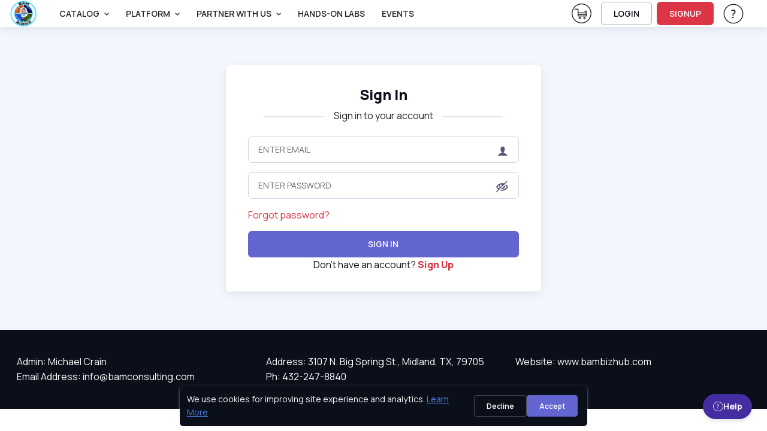

--- FILE ---
content_type: text/html; charset=utf-8
request_url: https://bam.ucertify.com/login.php?&auto=1&cont=https%3A%2F%2Fbam.ucertify.com%2Fapp%2F%3Ffunc%3Dload_course%26course%3D1D0-622-v1.2
body_size: 18519
content:
<!DOCTYPE html>
<html lang="en" tts-speed="1" tts-voice="Google UK English Male" data-bs-theme="light" enhanced_accessibility="0">
<head>
	
<meta charset="utf-8">
<title>uCertify Log In  -  Continue  Your Learning</title>
<meta name="keywords" content=" " />
<meta name="description" content="Log in to uCertify and enroll in a hands-on course that meets your learning objectives. If you don't already have an account, sign up today. " />

<meta name="robots" content="noindex, nofollow" />


<meta name="author" content="uCertify" />
<meta name="copyright" content="uCertify" />
<meta name="twitter:card" content="summary_large_image" />
<meta name="twitter:site" content="@flickr" />
<meta name="twitter:title" content="uCertify Log In  -  Continue  Your Learning -uCertify" />
<meta name="twitter:description" content=" " />
<meta property="og:title" content="uCertify Log In  -  Continue  Your Learning -uCertify"/>
<meta name="msvalidate.01" content="54A3AC7EE4E66CCC1E8A096A736C8C60" />
  <meta property="og:image" content="https://bam.ucertify.com/layout/themes/bootstrap4/ux/images/webpage/homepage/all-courses-og.png" />
<meta name="twitter:image" content="https://bam.ucertify.com/layout/themes/bootstrap4/ux/images/webpage/homepage/all-courses-og.png" />

<meta property="og:site_name" content="uCertify"/>
<meta property="og:description" content="Log in to uCertify and enroll in a hands-on course that meets your learning objectives. If you don't already have an account, sign up today. "/>
      <link rel="canonical" href="https://bam.ucertify.com/login.php?&amp;auto=1&amp;cont=https://bam.ucertify.com/app/?func=load_course&amp;course=1D0-622-v1.2" />
  

<!-- Viewport -->
<meta name="viewport" content="width=device-width, initial-scale=1">

<!-- Favicon and Touch Icons -->
<link rel="shortcut icon" type="image/x-icon" href="https://bam.ucertify.com/favicon.ico" />

<!-- Vendor Styles -->

<link rel="stylesheet" media="screen" href="https://bam.ucertify.com/layout/themes/bootstrap4/website/assets/vendor/swiper/swiper-bundle.min.css">

<!-- Main Theme Styles + Bootstrap -->


<script src="https://code.jquery.com/jquery-3.7.1.min.js"></script>
<script src="https://cdn.jsdelivr.net/npm/bootstrap@5.3.2/dist/js/bootstrap.bundle.min.js?26122025V" defer></script>
<link href="https://cdn.jsdelivr.net/npm/bootstrap@5.3.2/dist/css/bootstrap.min.css?26122025V" rel="stylesheet"  crossorigin="anonymous" media="print" onload="this.media='all'">
<link rel="stylesheet" href="https://bam.ucertify.com/layout/themes/bootstrap4/ux/css/icomoon_purged.min.css?26122025V" type="text/css"/>
<link rel="stylesheet" href="https://bam.ucertify.com/layout/themes/bootstrap4/ux/css/custom_css_purged.min.css?26122025V" type="text/css"/>
<link rel="stylesheet" media="screen" href="https://bam.ucertify.com/layout/themes/bootstrap4/website/assets/css/theme_purged.min.css?26122025V">
<link rel="stylesheet" media="screen" href="https://bam.ucertify.com/layout/themes/bootstrap4/website/assets/css/web_css_purged.min.css?26122025V">

<link rel="preconnect" href="https://fonts.googleapis.com">
<link rel="preconnect" href="https://fonts.gstatic.com" crossorigin>
<link href="https://fonts.googleapis.com/css2?family=Manrope:wght@200..800&display=swap" rel="stylesheet">
<!-- Page loading styles (changes)-->
<style>
  html {
    scroll-behavior: smooth;
  }
  #main-page {
    padding-bottom: 0.0000rem !important;
  }
  .lazy-bg {
  background-color: #f0f0f0;
  }
  .consent-hidden {
   display: none !important;
  }
</style>

<!-- Theme mode -->
<script>
  let mode = window.localStorage.getItem('mode'),
      root = document.getElementsByTagName('html')[0];
  if (mode !== null && mode === 'dark') {
    root.classList.add('dark-mode');
  } else {
    root.classList.remove('dark-mode');
  }
</script>
<!-- HEAD: Push consent defaults BEFORE GTM loads -->
<script>
window.dataLayer = window.dataLayer || [];

// Default denied for privacy (FERPA-safe)
window.dataLayer.push({
  event: "consent_default",
  consent: {
    ad_storage: "granted",
    analytics_storage: "granted",
    functionality_storage: "granted",
    security_storage: "granted"
  }
});

// Lazy-load GTM based on cookie / consent
(function(){
  function getCookie(name){
    const m = document.cookie.match('(?:^|;)\\s*'+name+'=([^;]*)');
    return m ? decodeURIComponent(m[1]) : null;
  }

  const consent = getCookie("uc_consent");
  let gtmLoaded = false;

  function loadGTM(){
    if(gtmLoaded) return;
    gtmLoaded = true;

    (function(w,d,s,l,i){
      w[l] = w[l] || [];
      w[l].push({'gtm.start': new Date().getTime(), event:'gtm.js'});
      let f = d.getElementsByTagName(s)[0],
          j = d.createElement(s),
          dl = l != 'dataLayer' ? '&l=' + l : '';
      j.async = true;
      j.src = 'https://www.googletagmanager.com/gtm.js?id=' + i + dl;
      f.parentNode.insertBefore(j,f);
    })(window,document,'script','dataLayer','GTM-K698DK8J');
  }

  // If user accepted earlier → load GTM immediately
  if(consent === "granted"){
    loadGTM();
    return;
  }

  // Otherwise lazy load on interaction or after 5s
  ["scroll","mousemove","touchstart","keydown"].forEach(e =>
    window.addEventListener(e, loadGTM, { once:true, passive:true })
  );
  setTimeout(loadGTM, 5000);
})();
</script>


</head>
<body class="settings_themes light" style="">
	<!-- Google Tag Manager (noscript) -->
	<noscript><iframe src="https://www.googletagmanager.com/ns.html?id=GTM-K698DK8J" height="0" width="0" style="display:none;visibility:hidden"></iframe></noscript>
	<!-- End Google Tag Manager (noscript) -->
	<div class="show_msg" style="position: fixed;top:0.0000rem;width:100%;z-index:111111111111111" ></div>
<script>
	$( document ).ready(function() {
					});
	function webShowMsg(msg,bg_color,txt_color='text-dark') {
		var alet_msg = ` <div class="alert alert-${bg_color} subsribe_block  alert-dismissible fade show rounded-0 text-center" role="alert" style="position: fixed;top:0.0000rem;width:100%;z-index:9999">
							<span id="errmsg" class='subsribe_txt ${txt_color}'>${msg}</span>
							<button class="btn-close close_button" onclick="closewebShowMsg()" type="button" ></button>
						</div>`
		$('.show_msg').html(alet_msg);
		setTimeout(()=>{
			closewebShowMsg()
		},3000)
	}
	function closewebShowMsg () {
		$('.subsribe_block').addClass('d-none')
	}
</script>	<!-- File Name: 'pe-content-formatting.tpl' -->
<script>
// default setting
var oldB = 100, 
    oldCMode = "whi", 
    expireTime = 1*30, 
    colorSel = "#main-page",
    oldFF = 'Roboto, Arial, sans-serif',
    headFF = '',
    setting = "_settings_",
    audioState = 'disable';
/** sbs:showbookmarksetting
* bs:bookmark setting
* cbs:close bookmark setting
* bfs:book font size
* bcm: book color mode
* setCMode:set Color mode
* bb:book brightness
* bbr:book brightness range */
$(document).ready(function() {
    $('#container,#cbs').on('click', function() {
        $("#bs").hide();
    });
    $("body").on('click', '.settings_tab a', function() {
        ($(this).parent().attr('id') == 'font_settings_tab') ? $("#restore_default").prop('disabled','') : $("#restore_default").prop('disabled','disabled');
    });
    $("body").on('click', '.increase, .decrease', function() {
        var sel = $(this).parent().find("input");
        var a = parseInt(sel.val());
        if (a >= parseInt(sel.attr("min")) && a <= parseInt(sel.attr("max"))) { 
            $(this).hasClass("icomoon-plus") ? sel.val(a+1).change() : sel.val(a-1).change();
        }
    });
    if ($.cookie(setting + "fontfamily") != null) {
        oldFF = $.cookie(setting + "fontfamily");
        oldFF = oldFF.replaceAll('+', ' ');
        $(headFF).css('font-family', oldFF);
        if (typeof setFontFamily == "function") {
            setFontFamily(oldFF, setting);
        } else {
            // console.warn("setFontFamily is not defined");
        }
    }   
    if ($.cookie(setting + "audio") != null) {
        audioState = $.cookie(setting + "audio");
        if (typeof setAudioButton == "function") {
            setAudioButton(audioState, setting);
        } else {
            // console.warn("setAudioButton is not defined");
        }
    }
    $(document).on("change", '#ffr', function() {
        if (typeof setFontFamily == "function") {
            setFontFamily("", setting)
        } else {
            // console.warn("setFontFamily is not defined");
        }
    });
    $(document).on('click', '.c_mode .btn', function() {
        $(this).hasClass("active") ? $(this).removeClass("active") : $(".c_mode .btn").removeClass("active"), $(this).addClass("active");
        if (typeof setCMode == "function") {
            setCMode($(this).attr("id"), setting);
        } else {
            // console.warn("setCMode is not defined");
        }
	});
    if (($("#manage_settg").length > 0) || ($(".manage_settg").length > 0)){
        $("nav .font-body ul #sbs").css("display", "none");
    }
});
</script>
	<div  id="main-page" mode="light" style="">
					<!-- 
*  File-Name  : website-top.tpl
*  Detail     : header of website
*  Area       : ucertify
-->
<header id="mainbar" class="header p-0 navbar navbar-expand-xl navbar-stuck zindex-1050 position-fixed w-100">
    <div class="container-fluid px-3">
					<a href="https://bam.ucertify.com/" class="navbar-brand py-0">
				<img src="//s3.amazonaws.com/jigyaasa_content_static/org_logo/BizHub Logo Badge (1).png" class="height44">
			</a>
			        <div id="navbarNav" role="navigation" class="offcanvas offcanvas-end zindex-1050">
            <div class="offcanvas-header border-bottom">
                <p class="h5 offcanvas-title">
                    Menu
                </p>
                <button type="button" class="btn-close" data-bs-dismiss="offcanvas" aria-label="Close"></button>
            </div>
            <div class="offcanvas-body">
				<div class="d-flex flex-column flex-xl-row align-items-center">
					<div class="col d-flex align-items-center flex-nowrap flex-row-reverse">
						<ul class="navbar-nav me-auto mb-2 mb-xl-0 header-menus header_menus align-items-xl-center font-14">
																								<li class="nav-item dropdown">
										<a href="#" class="nav-link dropdown-toggle text-uppercase text-body" data-bs-toggle="dropdown">
											Catalog
										</a>
										<ul class="dropdown-menu">
																						<li class="">
													<a    href="https://bam.ucertify.com/p/catalog.html" class="d-flex dropdown-item ">
														<span class="icomoon-browser-title s5 me-3 d-flex align-items-center justify-content-center" style="width:1.8750rem;"></span>
														<span class="font-weight-bold">Browse Catalog</span>
													</a>
																									</li>
																						<li class="">
													<a    href="https://bam.ucertify.com/p/career-track.html" class="d-flex dropdown-item ">
														<span class="icomoon-career-track1 s5 me-3 d-flex align-items-center justify-content-center" style="width:1.8750rem;"></span>
														<span class="font-weight-bold">Skills & Career Tracks</span>
													</a>
																									</li>
																						<li class="">
													<a    href="https://bam.ucertify.com/p/industry-certification.html" class="d-flex dropdown-item ">
														<span class="icomoon-industry-certification1 s5 me-3 d-flex align-items-center justify-content-center" style="width:1.8750rem;"></span>
														<span class="font-weight-bold">Industry Certifications</span>
													</a>
																									</li>
																						<li class="">
													<a    href="https://bam.ucertify.com/p/ucertify-certification.html" class="d-flex dropdown-item ">
														<span class="icomoon-industry-certification s5 me-3 d-flex align-items-center justify-content-center" style="width:1.8750rem;"></span>
														<span class="font-weight-bold">uCertify Certifications</span>
													</a>
																									</li>
																						<li class="">
													<a    href="https://bam.ucertify.com/p/course-library.html" class="d-flex dropdown-item ">
														<span class="icomoon-library3 s5 me-3 d-flex align-items-center justify-content-center" style="width:1.8750rem;"></span>
														<span class="font-weight-bold">Choose Your Library</span>
													</a>
																									</li>
																						<li class="">
													<a    href="https://bam.ucertify.com/p/exam-vouchers.html" class="d-flex dropdown-item ">
														<span class="icomoon-ticket s5 me-3 d-flex align-items-center justify-content-center" style="width:1.8750rem;"></span>
														<span class="font-weight-bold">Exam Vouchers</span>
													</a>
																									</li>
																					</ul>
									</li>
																																<li class="nav-item dropdown">
										<a href="#" class="nav-link dropdown-toggle text-uppercase text-body" data-bs-toggle="dropdown">
											PLATFORM
										</a>
										<ul class="dropdown-menu">
																						<li class="">
													<a    href="https://bam.ucertify.com/products/learn.html" class="d-flex dropdown-item ">
														<span class="icomoon-learn-44px s5 me-3 d-flex align-items-center justify-content-center" style="width:1.8750rem;"></span>
														<span class="font-weight-bold">uCertify Learn Platform</span>
													</a>
																									</li>
																						<li class="">
													<a    href="https://bam.ucertify.com/products/lessons.html" class="d-flex dropdown-item ">
														<span class="icomoon-lesson2 s5 me-3 d-flex align-items-center justify-content-center" style="width:1.8750rem;"></span>
														<span class="font-weight-bold">Interactive Lessons</span>
													</a>
																									</li>
																						<li class="dropdown">
													<a data-bs-toggle="dropdown"   href="https://bam.ucertify.com/products/labs.html" class="d-flex dropdown-item product_link dropdown-toggle ">
														<span class="icomoon-lab-44px s5 me-3 d-flex align-items-center justify-content-center" style="width:1.8750rem;"></span>
														<span class="font-weight-bold">Hands-on Labs</span>
													</a>
																											<ul class="dropdown-menu">
																															<li>
																	<a href="https://bam.ucertify.com/products/live-lab.html" class="text-capitalize dropdown-item d-flex">
																		<span class="icomoon-live-lab3 s5 me-3 d-flex align-items-center justify-content-center" style="width:1.8750rem;" ></span>
																		<span class="font-weight-bold">LiveLAB</span>
																	</a>
																</li>
																															<li>
																	<a href="https://bam.ucertify.com/products/cloud-lab.html" class="text-capitalize dropdown-item d-flex">
																		<span class="icomoon-cloud-lab1 s5 me-3 d-flex align-items-center justify-content-center" style="width:1.8750rem;" ></span>
																		<span class="font-weight-bold">CloudLAB</span>
																	</a>
																</li>
																															<li>
																	<a href="https://bam.ucertify.com/products/cyber-range.html" class="text-capitalize dropdown-item d-flex">
																		<span class="icomoon-cyber-range-icon s5 me-3 d-flex align-items-center justify-content-center" style="width:1.8750rem;" ></span>
																		<span class="font-weight-bold">CyberRange</span>
																	</a>
																</li>
																															<li>
																	<a href="https://bam.ucertify.com/products/coding-lab.html" class="text-capitalize dropdown-item d-flex">
																		<span class="icomoon-coding-lab1 s5 me-3 d-flex align-items-center justify-content-center" style="width:1.8750rem;" ></span>
																		<span class="font-weight-bold">CodingLAB</span>
																	</a>
																</li>
																															<li>
																	<a href="https://bam.ucertify.com/products/hardware-sim.html" class="text-capitalize dropdown-item d-flex">
																		<span class="icomoon-hardware-simulation1 s5 me-3 d-flex align-items-center justify-content-center" style="width:1.8750rem;" ></span>
																		<span class="font-weight-bold">HardwareSIM</span>
																	</a>
																</li>
																															<li>
																	<a href="https://bam.ucertify.com/products/software-sim.html" class="text-capitalize dropdown-item d-flex">
																		<span class="icomoon-software-simulation s5 me-3 d-flex align-items-center justify-content-center" style="width:1.8750rem;" ></span>
																		<span class="font-weight-bold">SoftwareSIM</span>
																	</a>
																</li>
																															<li>
																	<a href="https://bam.ucertify.com/products/scenario-sim.html" class="text-capitalize dropdown-item d-flex">
																		<span class="icomoon-Scenario-Sim1 s5 me-3 d-flex align-items-center justify-content-center" style="width:1.8750rem;" ></span>
																		<span class="font-weight-bold">ScenarioSIM</span>
																	</a>
																</li>
																															<li>
																	<a href="https://bam.ucertify.com/products/math-lab.html" class="text-capitalize dropdown-item d-flex">
																		<span class="icomoon-math-lab s5 me-3 d-flex align-items-center justify-content-center" style="width:1.8750rem;" ></span>
																		<span class="font-weight-bold">MathLAB</span>
																	</a>
																</li>
																															<li>
																	<a href="https://bam.ucertify.com/products/smart-chat.html" class="text-capitalize dropdown-item d-flex">
																		<span class="icomoon-instant-chat s5 me-3 d-flex align-items-center justify-content-center" style="width:1.8750rem;" ></span>
																		<span class="font-weight-bold">SmartChat</span>
																	</a>
																</li>
																													</ul>
																									</li>
																						<li class="">
													<a    href="https://bam.ucertify.com/products/testprep.html" class="d-flex dropdown-item ">
														<span class="icomoon-testprep-or-practice-test s5 me-3 d-flex align-items-center justify-content-center" style="width:1.8750rem;"></span>
														<span class="font-weight-bold">Gamified TestPrep</span>
													</a>
																									</li>
																						<li class="">
													<a    href="https://bam.ucertify.com/products/ai-tutor.html" class="d-flex dropdown-item ">
														<span class="icomoon-roster s5 me-3 d-flex align-items-center justify-content-center" style="width:1.8750rem;"></span>
														<span class="font-weight-bold">AI Tutor</span>
													</a>
																									</li>
																						<li class="">
													<a    href="https://bam.ucertify.com/products/create.html" class="d-flex dropdown-item ">
														<span class="icomoon-create-44px s5 me-3 d-flex align-items-center justify-content-center" style="width:1.8750rem;"></span>
														<span class="font-weight-bold">Create</span>
													</a>
																									</li>
																						<li class="">
													<a    href="https://bam.ucertify.com/products/proctoring.html" class="d-flex dropdown-item ">
														<span class="icomoon-shield s5 me-3 d-flex align-items-center justify-content-center" style="width:1.8750rem;"></span>
														<span class="font-weight-bold">Proctor</span>
													</a>
																									</li>
																						<li class="">
													<a    href="https://bam.ucertify.com/products/app.html" class="d-flex dropdown-item ">
														<span class="icomoon-learn-smart-app-44px s5 me-3 d-flex align-items-center justify-content-center" style="width:1.8750rem;"></span>
														<span class="font-weight-bold">Mobile App</span>
													</a>
																									</li>
																					</ul>
									</li>
																																<li class="nav-item dropdown">
										<a href="#" class="nav-link dropdown-toggle text-uppercase text-body" data-bs-toggle="dropdown">
											Partner With Us
										</a>
										<ul class="dropdown-menu">
																						<li class="">
													<a    href="https://bam.ucertify.com/about/educator.html" class="d-flex dropdown-item ">
														<span class="icomoon-i-am-an-educator-44px s5 me-3 d-flex align-items-center justify-content-center" style="width:1.8750rem;"></span>
														<span class="font-weight-bold">Higher Ed</span>
													</a>
																									</li>
																						<li class="">
													<a    href="https://bam.ucertify.com/about/training-center.html" class="d-flex dropdown-item ">
														<span class="icomoon-training-centers-1 s5 me-3 d-flex align-items-center justify-content-center" style="width:1.8750rem;"></span>
														<span class="font-weight-bold">Training Center</span>
													</a>
																									</li>
																						<li class="">
													<a    href="https://bam.ucertify.com/about/k12.html" class="d-flex dropdown-item ">
														<span class="icomoon-k12 s5 me-3 d-flex align-items-center justify-content-center" style="width:1.8750rem;"></span>
														<span class="font-weight-bold">K12 School</span>
													</a>
																									</li>
																						<li class="">
													<a    href="https://bam.ucertify.com/about/business.html" class="d-flex dropdown-item ">
														<span class="icomoon-b2b-1 s5 me-3 d-flex align-items-center justify-content-center" style="width:1.8750rem;"></span>
														<span class="font-weight-bold">Business</span>
													</a>
																									</li>
																						<li class="">
													<a    href="https://bam.ucertify.com/about/international.html" class="d-flex dropdown-item ">
														<span class="icomoon-international-1 s5 me-3 d-flex align-items-center justify-content-center" style="width:1.8750rem;"></span>
														<span class="font-weight-bold">International</span>
													</a>
																									</li>
																						<li class="">
													<a    href="https://bam.ucertify.com/about/publisher.html" class="d-flex dropdown-item ">
														<span class="icomoon-i-am-a-publisher-44px s5 me-3 d-flex align-items-center justify-content-center" style="width:1.8750rem;"></span>
														<span class="font-weight-bold">Publisher</span>
													</a>
																									</li>
																						<li class="">
													<a    href="https://bam.ucertify.com/about/government.html" class="d-flex dropdown-item ">
														<span class="icomoon-author-lesson2 s5 me-3 d-flex align-items-center justify-content-center" style="width:1.8750rem;"></span>
														<span class="font-weight-bold">Government</span>
													</a>
																									</li>
																					</ul>
									</li>
																																<li class="nav-item">
									   										<a  href="https://bam.ucertify.com/products/labs.html"  class="nav-link text-body text-uppercase text-truncate ">
											Hands-On Labs
										</a>
									</li>
																																<li class="nav-item">
									   										<a  href="https://bam.ucertify.com/about/events.html"  class="nav-link text-body text-uppercase text-truncate ">
											Events
										</a>
									</li>
																					</ul>
						<form class="col me-3 mb-2 mb-xl-0 d-none search_bar" role="search" id="searchBox" onsubmit="return false" method="get">
							<div class="w-100 input-group position-relative">
								<input class="form-control height35 rounded-start" value="" id="search_all_title" type="text" placeholder="Search Titles..." autocomplete="off">
								<button class="btn height35 header_btn search_button btn-outline-primary rounded-end p-2"><span class="icomoon-search-3 s3"></span> </button>
								<ul class="list-group rounded-0 position-absolute overflow-auto bg-body w-100 d-none search_data zindex-1050" style="top: 2.1875rem;max-height: 25.0000rem;">
								</ul>
							</div>
						</form>
					</div>
					<div class="col-12 col-xl-auto d-flex flex-column flex-xl-row align-items-xl-center">
																			<div class="me-xl-3 mt-1 d-inline-block">
								<a href="https://bam.ucertify.com/cart/?buy="  class="text-body d-block">
									<span class="icomoon-cart-new-1 s7 position-relative d-none d-xl-inline">
										<sup id="total_cart_item" class="rounded-circle text-light bg-danger position-absolute h justify-content-center align-items-center fw-semibold pb-1" style="font-size:0.9375rem;top:-4px;left:1.5000rem;width:1.2500rem;height:1.2500rem;"></sup>
									</span>
									<span class="visually-hidden">View Cart</span> <!-- Add this span for screen readers -->
								</a>
							</div>
																											<a href="https://bam.ucertify.com/login.php" class="btn btn-outline-dark login-btn btn-sm fs-sm rounded d-inline-flex me-xl-2 mb-2 mb-xl-0" rel="noopener">
									LOGIN
								</a>
								<a href="https://bam.ucertify.com/login.php?func=signup" class="btn btn-danger btn-sm fs-sm rounded d-inline-flex me-xl-3 mb-2 mb-xl-0"  rel="noopener">
									SIGNUP
								</a>
																																 							<div class="dropdown me-xl-3">
								<a href="#" class="nav-link align-middle text-body"  rel="noopener" data-bs-toggle="dropdown" aria-expanded="false">
									<span class="icomoon-help-new-1 s7 d-none d-xl-inline"></span>
									<span class="btn btn-primary btn-sm fs-sm w-100 rounded d-inline-block d-xl-none mb-2">Help & Support</span>
									<span class="visually-hidden">Help & Support</span> 
								</a>
								<ul class="dropdown-menu dropdown-menu-end text-body">
																														<a 
												target="" 
												href="https://bam.ucertify.com/support.php"
												class="dropdown-item text-capitalize text-body">
												Help & Support
											</a>
																				
																															<button onClick="openAccessibilityModal()" class="dropdown-item text-capitalize text-body">
													Accessibility
												</button>
																				
																														<a 
												target="" 
												href="https://bam.ucertify.com/about/customer-feedback.html"
												class="dropdown-item text-capitalize text-body">
												Testimonials
											</a>
																				
																	</ul>
							</div>
																	</div>
				</div>
            </div>
        </div>
        <div class="d-flex align-items-center ">
                     <div class=" me-2 pt-1">
	     <a href="https://bam.ucertify.com/cart/?buy="  class="text-body">
	         <span class="icomoon-cart-new-1 s6 position-relative  d-xl-none">
	         <sup id="total_cart_item_mobile" class="rounded-circle text-light bg-danger position-absolute h justify-content-center align-items-center fw-semibold" style="font-size:0.6250rem;top:-4px;left:1.2500rem;width:1.1250rem;height:1.1250rem;padding-bottom: 0.1250rem;"></sup>
	         </span>
	         <span class="visually-hidden">View Cart</span>
	         <!-- Add this span for screen readers -->
	     </a>
         </div>
	   
        <button type="button" class="navbar-toggler" data-bs-toggle="offcanvas" data-bs-target="#navbarNav" aria-controls="navbarNav" aria-expanded="false" aria-label="Toggle navigation">
            <span class="navbar-toggler-icon"></span>
        </button>
        </div>
    </div>
</header>
    <!--
    File     : 'video-modal.tpl'
    Details  : 'for video play'
    Area     : 'uCertfiy'
-->
<div class="modal zindex-1060 fade" id="video-modal" tabindex="-1" role="dialog" aria-labelledby="exampleModalLabel" aria-hidden="true">
	<div class="modal-dialog modal-dialog-centered modal-lg video_modal" role="document">
			<div class="modal-content">
				<div class="modal-body p-3 pt-2">
					<div class="d-flex justify-content-end mb-2">
					<button type="button" class="btn-close" data-bs-dismiss="modal" aria-label="Close" data-bs-toggle="tooltip" title="Close"></button>
				  
					</div>
						<!-- 16:9 aspect ratio -->
					<div class="ratio ratio-16x9">
						<iframe class="embed-responsive-item" src="" id="video"  allowscriptaccess="always" allow="autoplay"></iframe>
					</div>
				</div>
			</div>
	</div>
</div> 
<script>
	let show_hide_search_input = '';
	if(show_hide_search_input == 1) {
		$('.search_bar').removeClass('d-none')
	} else if (!$('.search_bar').hasClass('d-none') && show_hide_search_input == 0) {
    	$('.search_bar').addClass('d-none');
	}

	$(document).ready(function() {
		$('.request_demo').on('click', function() {
		if($('#instructor-evaluation-modal').length>0) {
		$('#instructor-evaluation-modal').modal('show');
		}  else{
		activate(2);
		$.get("https://bam.ucertify.com/index.php?func=get_request_demo&page=login",function(data){
			$('body').append(data);
			$('#instructor-evaluation-modal').modal('show');
			activate(0);
		})
		}
	})

		// using deboung method to reduce number of api hits when using search with keyboard type.
		function debounce(func, delay) {
        let timeoutId;
        return function(...args) {
            clearTimeout(timeoutId);
            timeoutId = setTimeout(() => {
            func.apply(this, args);
            }, delay);
        };
    }
	const debounceSearch = debounce(search, 500);
		$("#shop_by_ucertify,.catelog_modal,.career_track_modal").on('click', async function(event) {
			let __this = this;
			$('.header-menus').addClass('d-none')
			$('.search_bar').removeClass('d-none')
			event.stopPropagation();
			if($('#modalId').length>0) {				
				$('#modalId').show();
				$('#modalId').addClass('show');
				$('body').append('<div class="modal-backdrop fade show"></div>')
				console.log('modelif');
			} else {
				activate(2);				
			    await  $.get("https://bam.ucertify.com/index.php?func=catalog_data", function (data) {
				$('#mainbar').after(data);
				$('#modalId').show();
				$('#modalId').addClass('show');
				$('body').css('overflow', 'hidden');
				$('body').append('<div class="modal-backdrop fade show"></div>')
				activate(0);
				console.log('modelelse');
			});
			}
			if($(__this).hasClass('catelog_modal')) {
				$('#career_tab a').removeClass('active')
				$('#industry_tab a').addClass('active')
				$('#industry_cer').addClass('active show')
				$('#career_track').removeClass('active show')
				let certifi_name = $(__this).attr('certifi_name');
				if(certifi_name) {
					$('.industry_link.active.show').removeClass('active show')
					$('.industry_link').removeClass('active')
					$('.industry_link.'+certifi_name).addClass('active')
					$('#'+certifi_name).addClass('active show')
				}
			}
			if($(__this).hasClass('career_track_modal')) {
					$('#industry_tab a').removeClass('active')
					$('#industry_cer').removeClass('active show')
					$('#career_tab a').addClass('active')
					$('#career_track').addClass('active show')
					let career_track_name = $(__this).attr('career_track')
					if(career_track_name) {
						$('.career_link.active').removeClass('active')
						$('.career_'+career_track_name).addClass('active')
						$('.career_tabpane.active.show').removeClass('active show')
						$('#career_'+career_track_name).addClass('active show')
					} else{
						$('.career_link.active').click()
					}

			}
		});

		$('.search_button').on('click', function() {
			var term = $('#search_all_title').val();
			window.open("https://bam.ucertify.com/p/?search="+term);
		})
		$('.product_link').on('click',function(){
			window.open("https://bam.ucertify.com/products/labs.html","_self");
		})

		$('#search_all_title').keydown(function(event) {
			const search_indu = document.getElementById('search_all_title');
	     	search_indu.addEventListener('keydown', ()=>debounceSearch(event));
		})

		$(document).click(function() {
			$('.search_data').addClass('d-none')
		});

		$(".search_data, #search_all_title").click(function(e) {
			e.stopPropagation();
		});
	});

	

	function openAccessibilityModal() {
		var a = !!navigator.platform.match(/(Mac|iPhone|iPod|iPad)/i);
		let baseUrl = "https://bam.ucertify.com/";
		if ($("#modal-keyboard").length) {
			$("#modal-keyboard").modal('show');
		} else {
			activate(1);
			$.post(baseUrl + "web/app/index.php?func=get_keyboard_modal&ajax=1", function (data) {
				$("body").prepend(data);
				$("#modal-keyboard").modal('show');
				activate(0);
			});
		}
	}
	const search = (event) => {
			const term = event.target.value;
			if(term == '') return;
			$.get("https://bam.ucertify.com/web/courses/search.php?term="+term,function(data){
			var obj = JSON.parse(data)
			if (obj.length > 0) {
				var course = '';
				for (var i in obj) {
					course += `
						<li class="list-group-item">
							<a aria-hidden="true" class="row mx-0" href="${obj[i].link}">
								<div class="col-auto p-0 d-flex">
									<div>
										<img loading="lazy" alt="${obj[i].label}" class="rounded-1 height50" src="${obj[i].picture}" width="6.2500rem">
									</div>
								</div>
								<div class="col">
									<div class="h6 mb-1">${obj[i].label}</div>
									<div>
										<small>
											<div aria-hidden="true" class="text-muted fs-6 text-body">${obj[i].crn}</div>
										</small>
									</div>
								</div>
							</a>
						</li>
					`;
				}
				$('.search_data').html(course);
				$('.search_data').removeClass('d-none');
			}
		})
}
</script>
<script>
document.querySelectorAll('.dropdown-toggle').forEach(toggle => {
  toggle.addEventListener('keydown', e => {
    if (e.key === 'Enter' || e.key === ' ') {
      e.preventDefault();
      toggle.click();
    }
  });
});
</script>
		
		<main class="margin-nav-top">
			<div><!--
    * File Name : 'login.tpl'
    * Details   : 'Loign Page of uCertify'
    * Area      : 'uCertify'
-->
<link href="https://fonts.googleapis.com/css?family=Roboto&display=swap" rel="stylesheet">

    
    <div class="row m-0 px-2 py-5 bg-secondary login_page">
        <div class="col-12 col-md-5 p-3 my-3 bg-light rounded shadow mx-auto">
            <fieldset>
                <legend class="py-3 text-center">
                    <h1 tabindex="0" role="heading" aria-level="1" aria-label="Sign In" class="mb-2 fs-4">Sign In</h1>
                                            <div class="d-flex align-items-center justify-content-center">
                            <div class="border bg-light width100 mt-1 text-body"></div>
                            <div class="text-center mx-3 fs-6 text-body">Sign in to your account</div>
                            <div class="border bg-light width100 mt-1 text-body"></div>
                        </div>
                                    </legend>
            </fieldset>
            <!-- website\login\login-form.tpl -->
<form role="form" class="needs-validation reset-validation" novalidate name="loginform" method="post" action="https://bam.ucertify.com/login.php" autocomplete="off">
    <div class="row">
        <div class="col-12 col-sm-11 mx-auto">
                            <div class="form-group mb-3 email-group position-relative">
                                            <div class="password-toggle">
                            <input aria-label="Enter Email" type="email"  maxlength="65" class="form-control" name="email" id="email" data-cy="email" placeholder="ENTER EMAIL" value='' required>
                            <label class="password-toggle-btn top24">
                                <span class="icomoon-user s3 text-muted"></span>
                            </label>
                            <div class="invalid-feedback">Please enter a valid email address.</div>
                        </div>
                                    </div>
                        <div class="form-group mb-3 password-group position-relative">
                                    <div class="password-toggle">
                        <input type="password" aria-label="Enter Password" minlength="6" maxlength="20" class="form-control" name="pass" id="password" data-cy="password" placeholder="ENTER PASSWORD" value="" autocomplete="off" required>
                        <label class="password-toggle-btn top24">
                            <input class="password-toggle-check" type="checkbox">
                            <span role="button"  class="password-toggle-indicator show_pwd" data-bs-toggle="tooltip" title="Show password"></span>
                        </label>
                        <div class="invalid-feedback">Please enter password between 6-20 characters.</div>
                    </div>
                            </div>
            <div tabindex="0" class="forgot_password pointer text-danger mb-3 fs-6">Forgot password?</div>
            <button type="submit" class="btn btn-primary text-uppercase w-100" value="Sign In" name="submit" id="submit" data-cy="submit">Sign In</button>
        </div>
    </div>
    <input type="hidden" name="func" value="login" />
    <input type="hidden" name="testcookie" value="1" />
    <input type="hidden" name="auto" value="1">
    <input type="hidden" name="cont" value="https://bam.ucertify.com/app/?func=load_course&course=1D0-622-v1.2">
</form>
<div class="text-center mb-3">
    <span class="fs-6 text-center">Don't have an account?</span>
    <a tabindex="0" href="https://bam.ucertify.com/login.php?func=signup" class="text-danger fw-bold font-weight-bold ">Sign Up</a>
</div>
<input type="hidden" id="openid_identifier" name="openid_identifier" value="">

<script>
$(document).ready(function() {
    $('.forgot_password').on('click', function () {
        var email = $('#email').val();
        window.location = "https://bam.ucertify.com/login.php?func=reset_password&email="+email;
    })
   
    $('.show_pwd').on('click', function() {
        var $this = $(this);
        if ($this.hasClass('icomoon-eye-4')) {
            $this.addClass('icomoon-eye-5').removeClass('icomoon-eye-4').attr('data-bs-original-title', 'Show password');
            $('#password').attr('type', 'text');
        } else {
            $this.addClass('icomoon-eye-4').removeClass('icomoon-eye-5').attr('data-bs-original-title', 'Hide password');
            $('#password').attr('type', 'password');
        }
        $this.tooltip('dispose').tooltip();
    });
    $('.show_pwd').tooltip();

    $('button#submit').on('click', function() {
        if ($('#rememberme').is(":checked")) {
            createCookie('rememberme', 1, 30);
        } else {
            eraseCookie('rememberme');
        }
    });
    })
</script>        </div>
    </div>
<script type="text/javascript">
    $(document).ready(function() {
        $('#main-page').addClass('mb-0');
    });
</script>
</div>		</main>
					<!--
*  File-Name  : website-footer.tpl
*  Detail     : footer of website
*  Area       : ucertify
-->
	<footer class="footer bla bg-dark py-3 footer_section">
		<div class="container-fluid px-3">
			<div class="row mx-0 justify-content-start align-items-start text-white">
													<div class="col-12 col-md-4 org_admin"><a><br>Admin: Michael Crain<br></a></div>
													<div class="col-12 col-md-4 org_ph1"><br>Address: 3107 N. Big Spring St., Midland, TX, 79705<br></div>
													<div class="col-12 col-md-4 org_support"><br>Website:  www.bambizhub.com<br></div>
													<div class="col-12 col-md-4 org_address">Email Address: info@bamconsulting.com<br><br></div>
													<div class="col-12 col-md-4 org_support_tech">Ph: 432-247-8840<br><br></div>
								
			</div> 
		</div>
	</footer>
<!-- Consent Banner -->
<div id="uc-banner" class="uc_consent_toast toast show text-white bg-dark border-0 shadow-lg position-fixed start-50 translate-middle-x mb-2" style="box-shadow: rgba(255, 255, 255, 0.25) 0px 1px 4px, rgba(255, 255, 255, 0.22) 0px 4px 4px !important;">
  <div class="d-lg-flex">
    <div class="toast-body">
      We use cookies for improving site experience and analytics.
      <a href="https://bam.ucertify.com/about/privacy.html" class="text-info text-decoration-underline">Learn More <span class="visually-hidden">  Privacy Policy</span></a>
    </div>
    <div class="d-flex gap-2 align-items-center me-2 p-2">
      <button id="uc-decline" class="btn btn-outline-light btn-sm">Decline</button>
      <button id="uc-accept" class="btn btn-primary btn-sm">Accept</button>
    </div>
  </div>
</div>

<script>
(function(){
  function setCookie(name,val,hours){
    let expires = "";
    if(hours){
      const d = new Date();
      d.setTime(d.getTime() + (hours*60*60*1000)); // hours → ms
      expires = "; expires=" + d.toUTCString();
    }
    document.cookie = name + "=" + encodeURIComponent(val) + expires + "; path=/; samesite=Lax";
  }

  function getCookie(name){
    const m = document.cookie.match('(?:^|;)\\s*'+name+'=([^;]*)');
    return m ? decodeURIComponent(m[1]) : null;
  }

  function updateConsent(state){
    window.dataLayer = window.dataLayer || [];
    window.dataLayer.push({
      event:"consent_update",
      consent:{
        ad_storage: state,
        analytics_storage: state
      }
    });
    if(state === "granted"){
      window.dataLayer.push({ event: 'consent_accepted' });
    }
  }

  const banner = document.getElementById("uc-banner");
  const consent = getCookie("uc_consent");

  if(consent === "granted"){
    banner.style.display = "none"; 
  } else if(consent === "denied"){
    banner.style.display = "none"; 
  }

  document.getElementById("uc-accept").onclick = function(){
    setCookie("uc_consent","granted",8760); 
    updateConsent("granted");
    banner.style.display = "none";
  };

  document.getElementById("uc-decline").onclick = function(){
    setCookie("uc_consent","denied",2); 
    updateConsent("denied");
    banner.style.display = "none";
  };
})();
</script>




<script>
$(document).ready(function(){
  var timezone = Intl.DateTimeFormat().resolvedOptions().timeZone;
  // Calculate expiration date for one day from now
  var expires = new Date(Date.now() + (24 * 60 * 60 * 1000));
  // Set the cookie to expire in one day
  document.cookie = "user_time_zone=" + timezone + "; expires=" + expires.toUTCString() + "; path=/";
});
	/**
	 * Subscribes to the newsletter using AJAX.
	 *
	 * @param {HTMLElement} button - The button that was clicked.
	 * @param {string} base_url - The base URL for the AJAX request.
	 */
	function subscribeNewsletter(button, base_url) {
		let $form = $(button).closest('form');
		let $emailInput = $form.find('.subscribe_email');
		let email = $emailInput.val().trim();
		
		if(!email) {
            let msg = 'Please provide a valid email address.';
            webShowMsg(msg,'danger')
            return;
        }
		activate(2);
		$.get(base_url + 'support.php?func=subscribe_to_newletter&ajax=1&email=' + email + '&stop_email=0', function (res){
			if (res == 1) {
				let msg = 'You\'ve been successfully subscribed.Thank you for subscribing to uCertify newsletter.';
				webShowMsg(msg,'primary')
			} else if (res == -1) {
				let msg = 'You\'ve already subscribed to uCertify newsletter.';
				webShowMsg(msg,'info')
			} else {
				let msg = 'Some problem occurred. Please try again after some time.' ;
				$('.subsribe_txt').text(msg)
				webShowMsg(msg,'danger')
			}
			$emailInput.val('');
			$.post(`${base_url}index.php?func=show_news_letter_modal`);
			$('#newslettermodal').modal('hide')
			activate(0);
		});
	}
</script>							<a href="#" id="scrollToTop" class="btn-scroll-top position-fixed d-none" style="bottom:4.1250rem;right:0.6250rem">
				<i class="btn-scroll-top-icon icomoon-bx-chevron-up"></i>
				<span class="visually-hidden">
					scroll to top
				</span>
			</a>

			<script>
				document.getElementById('scrollToTop').addEventListener('click', function() {
					window.scrollTo({top: 0, behavior: 'smooth'});
				});
			</script>
				<script type="application/ld+json">
			{
				"@context": "https://schema.org",
				"@graph": [{
						"@type": "WebSite",
						"name": "Ucertify",
						"url": "https://www.ucertify.com/",
						"potentialAction": {
							"@type": "SearchAction",
							"target": "{search_term_string}",
							"query-input": "required name=search_term_string"
						}
					},
					{
						 "@type": "EducationalOrganization",
						 "name": "Ucertify",
						 "url": "https://www.ucertify.com/",
						 "logo": "https://www.ucertify.com/layout/themes/bootstrap4/ux/images/webpage/homepage/uC-logo-footer_new.png",
						 "alternateName": "Ucertify",
						 "foundingDate": "2004",
						 "founder": {
							"@type": "Person",
							"name": "Manish Gupta",
							"url": "https://www.linkedin.com/in/guptamanish/"
						 },
						 "sameAs": [
							"https://www.facebook.com/Certifications",
							"https://www.instagram.com/ucertify/",
							"https://www.youtube.com/channel/UCsem74kC-T1la_3ngKE1S9w",
							"https://twitter.com/uCertify",
							"https://www.linkedin.com/company/ucertify-com/"
						 ],
						 "contactPoint": [
							{
							"@type": "ContactPoint",
							"telephone": "+1-4157636300",
							"contactType": "sales",
							"email": "support@ucertify.com",
							"areaServed": "US",
							"availableLanguage": "en"
							}
						 ],

						 "knowsAbout": [
							"IT Certification Training",
							"Online Education",
							"Project Management",
							"Cybersecurity",
							"Data Analytics",
							"Coding",
							"Information Technology",
							"Computer Science",
							"Networking",
							"Mobile Development",
							"Web Development",
							"Operating System",
							"AI,ML"
						 ],
						 "brand": {
							"@type": "Brand",
							"name": "uCertify",
							"description": "uCertify offers online computer courses and hands-on labs on project management, data analytics,
							cybersecurity, and more to advance your IT career",
							"logo": "https://www.ucertify.com/layout/themes/bootstrap4/ux/images/webpage/homepage/uC-logo-footer_new.png"
						 }
					},
					
					{
						"@type": "LocalBusiness",
						"name": "Ucertify",
						"image": "https://www.ucertify.com/layout/themes/bootstrap4/ux/images/webpage/homepage/uC-logo-footer_new.png",
						"@id": "https://www.ucertify.com/",
						"url": "https://www.ucertify.com/",
						"telephone": "+14157636300",
						"email": "support@ucertify.com",
						"priceRange": "$",
						"address": {
							"@type": "PostalAddress",
							"streetAddress": "3187 Independence Dr",
							"addressLocality": "Livermore",
							"addressRegion": "CA",
							"postalCode": "94551",
							"addressCountry": "US"
						},
						"geo": {
							"@type": "GeoCoordinates",
							"latitude": 37.7076632,
							"longitude": -121.81360201388989
						},
						"openingHoursSpecification": {
							"@type": "OpeningHoursSpecification",
							"dayOfWeek": [
								"Monday",
								"Tuesday",
								"Wednesday",
								"Thursday",
								"Friday"
							],
							"opens": "09:00",
							"closes": "18:00"
						},
						"sameAs": [
							"https://www.facebook.com/Certifications",
							"https://twitter.com/ucertify?lang=en",
							"https://www.instagram.com/ucertify/",
							"https://www.youtube.com/channel/UCsem74kC-T1la_3ngKE1S9w",
							"https://www.linkedin.com/company/ucertify-com/",
							"https://www.ucertify.com/"
						]
					}
				]
			}
		</script>

		
		
		
    <!-- External Libraries -->
    <script src="https://cdnjs.cloudflare.com/ajax/libs/Swiper/8.4.5/swiper-bundle.min.js" defer crossorigin="anonymous" integrity="sha512-wdUM0BxMyMC/Yem1RWDiIiXA6ssXMoxypihVEwxDc+ftznGeRu4s9Fmxl8PthpxOh5CQ0eqjqw1Q8ScgNA1moQ==" referrerpolicy="no-referrer"></script>
       <script nomodule defer src="https://cdnjs.cloudflare.com/ajax/libs/parallax/3.1.0/parallax.min.js" defer crossorigin="anonymous" integrity="sha512-/6TZODGjYL7M8qb7P6SflJB/nTGE79ed1RfJk3dfm/Ib6JwCT4+tOfrrseEHhxkIhwG8jCl+io6eaiWLS/UX1w==" referrerpolicy="no-referrer"></script>
       <script type="module" src="https://bam.ucertify.com/layout/themes/bootstrap4/website/assets/js/src/components/parallax.module.js"></script>
    <script src="https://cdnjs.cloudflare.com/ajax/libs/lightgallery/2.7.0/lightgallery.min.js" defer crossorigin="anonymous" integrity="sha512-pG+XpUdyBtp28FzjpaIaj72KYvZ87ZbmB3iytDK5+WFVyun8r5LJ2x1/Jy/KHdtzUXA0CUVhEnG+Isy1jVJAbA==" referrerpolicy="no-referrer"></script>

    <!-- Internal Components -->
    <script src="https://bam.ucertify.com/layout/themes/bootstrap4/website/assets/js/src/components/carousel.js" defer></script>


<!-- Common Internal Scripts -->
<script type="module" src="https://bam.ucertify.com/layout/themes/bootstrap4/website/assets/js/src/components/parallax.module.js"></script>
<script nomodule defer src="https://bam.ucertify.com/layout/themes/bootstrap4/website/assets/js/src/components/parallax.js" defer></script>
<script src="https://bam.ucertify.com/layout/themes/bootstrap4/website/assets/js/src/components/sticky-navbar.js" defer></script>
<script src="https://bam.ucertify.com/layout/themes/bootstrap4/website/assets/js/src/components/tooltip.js" defer></script>
<script src="https://bam.ucertify.com/layout/themes/bootstrap4/website/assets/js/src/components/scroll-top-button.js" defer></script>
<script src="https://cdnjs.cloudflare.com/ajax/libs/jarallax/2.0.4/jarallax.min.js" defer crossorigin="anonymous" integrity="sha512-nvmYAfRcRhffFD47Bz2In79HI86Zw84cCPXs675EjUYqgLAkirq2N38LXI6U5r6UZ+vz2zqBWxRQaScpjPwF5A==" referrerpolicy="no-referrer"></script>

    <script src="https://bam.ucertify.com/layout/themes/bootstrap4/website/assets/js/src/components/password-visibility-toggle.js" defer></script>

<script src="https://bam.ucertify.com/layout/themes/bootstrap4/website/assets/js/src/components/form-validation.js" defer></script>

    <!-- Additional Libraries -->
            <script src="https://cdnjs.cloudflare.com/ajax/libs/rellax/1.12.1/rellax.min.js" defer crossorigin="anonymous" integrity="sha512-f5HTYZYTDZelxS7LEQYv8ppMHTZ6JJWglzeQmr0CVTS70vJgaJiIO15ALqI7bhsracojbXkezUIL+35UXwwGrQ==" referrerpolicy="no-referrer"></script>
        <script src="https://bam.ucertify.com/layout/themes/bootstrap4/website/assets/vendor/@lottiefiles/lottie-player/dist/lottie-player.js" defer></script>
        <script src="https://bam.ucertify.com/layout/themes/bootstrap4/website/assets/js/src/components/element-parallax.js" defer></script>
    
    <!-- Extra Components -->
    <script src="https://bam.ucertify.com/layout/themes/bootstrap4/website/assets/js/src/components/video-button.js" defer></script>

<script>
document.addEventListener("DOMContentLoaded", function () {
  if (document.querySelector('[data-bs-toggle="tooltip"], [data-bs-toggle="popover"]')) {
    const script = document.createElement('script');
    script.src = "https://cdnjs.cloudflare.com/ajax/libs/popper.js/2.9.2/umd/popper.min.js";
    script.defer = true;
    script.crossOrigin = "anonymous";
    script.integrity = "sha512-2rNj2KJ+D8s1ceNasTIex6z4HWyOnEYLVC3FigGOmyQCZc2eBXKgOxQmo3oKLHyfcj53uz4QMsRCWNbLd32Q1g==";
    script.referrerPolicy = "no-referrer";
    document.body.appendChild(script);
  }
});
</script>

<!-- Footer Scripts -->
<script src="https://bam.ucertify.com/layout/themes/bootstrap4/website/assets/js/web-prepengine-footer-min.js"></script>



<script>
jQuery.cookie = function (e, t, i) {
    if (void 0 === t) {
        var r = null;
        if (document.cookie && '' != document.cookie)
            for (var n = document.cookie.split(';'), o = 0; o < n.length; o++) {
                var a = jQuery.trim(n[o]);
                if (a.substring(0, e.length + 1) == e + '=') {
                    r = decodeURIComponent(a.substring(e.length + 1));
                    break;
                }
            }
        return r;
    }
    i = i || {}, null === t && (t = '', (i = $.extend({}, i)).expires = -1);
    var s, l = '';
    i.expires && ('number' == typeof i.expires || i.expires.toUTCString) && ('number' == typeof i.expires ? (s = new Date).setTime(s.getTime() + 24 * i.expires * 60 * 60 * 1e3) : s = i.expires, l = '; expires=' + s.toUTCString());
    var c = i.path ? '; path=' + i.path : '',
        d = i.domain ? '; domain=' + i.domain : '',
        u = i.secure ? '; secure' : '';
    document.cookie = [e, '=', encodeURIComponent(t), l, c, d, u].join('');
}
function setCMode (e, t) {
    $('#bbr').val();
    var i = $('#main-page').attr('mode');
    switch (e) {
        case 'light':
            $('html').attr('data-bs-theme', 'light');
            break;
        case 'dark':
            $('html').attr('data-bs-theme', 'dark');
            break;
        case 'sep':
        $('#main-page').attr('mode', e);
    }
    $('body').hasClass('pe-mslab-test') ? (
        $('#taskTestWindowDiv').removeClass('whi sep bla').addClass(e + (e === 'dark' ? ' bla' : e === 'light' ? ' whi' : '')),
        $('#taskReviewWindowDiv').removeClass('whi sep bla').addClass(e + (e === 'dark' ? ' bla' : e === 'light' ? ' whi' : '')),
        $('#ebook_toc').removeClass('settings_themes whi sep bla').addClass('settings_themes ' + e + (e === 'dark' ? ' bla' : e === 'light' ? ' whi' : ''))
    ) : $('body').hasClass('buy_cart') ? 
        $('body').removeClass('whi sep bla').addClass(e + (e === 'dark' ? ' bla' : e === 'light' ? ' whi' : '')) 
    : (
        $('iframe.quiz_player').length > 0 && $('iframe.quiz_player').contents().find('body,#main-page')
            .removeClass('settings_themes whi sep bla')
            .addClass('settings_themes ' + e + (e === 'dark' ? ' bla' : e === 'light' ? ' whi' : '')),
        $('iframe.video_frame').length > 0 && $('iframe.video_frame').contents().find('body ,.video_plus .transcript-container #sidebar')
            .removeClass('whi sep bla')
            .addClass(e + (e === 'dark' ? ' bla' : e === 'light' ? ' whi' : '')),
        $('body,#ebook_toc,#main-page,#no-main,#advance_search form')
            .removeClass('whi sep bla')
            .addClass(e + (e === 'dark' ? ' bla' : e === 'light' ? ' whi' : ''))
    ), 
    $.cookie(t + 'color', e, {
        expires: 30,
        path: '/'
    });

    $('#main-page').removeClass('whi')
    $('body').removeClass('whi') 
}
function resetValidation() {
const form = document.querySelector('.reset-validation');
form.classList.remove('was-validated');
}
function restoreDefault () {
    var user_guid = "";
    var dff = 'Manrope', df = 18, db = 255, dmode = 'whi', oldtheme = 'theme1', themeff = 'medium-content-serif-font,Georgia,Cambria,"Times New Roman",Times,serif';
    if (user_guid != '') var setting = user_guid + '_settings_';
    $('#ffr').val(dff);
    $('#fsr').val(df);
    $('#bbr').val(db);
    $('#switchtheme').val(themeff, oldtheme);
    setCMode(dmode, setting);
    setFontFamily(dff, setting);
    //setEbookTheme(themeff,oldtheme,setting);
    $('.c_mode .btn').removeClass('active'), $('#' + dmode).addClass('active').click();
    if ($.cookie(setting + 'fontsize') != null) {
        setFontSize(df, setting);
    }
    var isAccessbilityTab = $('#modal-keyboard #accessibility_setting_tab a').hasClass('active');
    if (readCookie('tts_playback') != null && isAccessbilityTab) {
        eraseCookie('tts_playback', '', -1);
        $('#tts_playback').val(1);
        $('.tts_playback_val').text('(Default)');
        $('#restore_default').attr('disabled', 'disabled');
    }
}
function setFontFamily (ffamily, savein) {
    activate(1);
    var expireTime = 1 * 30;
    if ( ffamily == '' || ffamily == undefined ) {
        ffamily = $('#ffr').val();
    }
    if ($('body').hasClass('buy_cart')) {
        $('.buy_course div').css('font-family', ffamily);
    } else {
        $('body,#main-page,#ebook_toc,#no-main').css('font-family', ffamily);
        if ($('iframe.quiz_player').length > 0)
            $('iframe.quiz_player').contents().find('body,#main-page').css('font-family', ffamily);
        $(headFF).css('font-family', ffamily);
    }
    $.cookie(savein + 'fontfamily', ffamily, { expires: expireTime, path: '/' }); /*for localhost use: path:'/pe-gold3'*/
    activate(0);
}
function readCookie(name) {
    var nameEQ = name + '=';
    var ca = document.cookie.split(';');
    for (var i = 0; i < ca.length; i++) {
        var c = (ca[i]).toString().trim();
        if (c.indexOf(nameEQ) == 0) {
            return c.substring(nameEQ.length, c.length);
        }
    }
    return null;
}

function createCookie(name, value, days) {
    var expires;
    if (days) {
        var date = new Date();
        date.setTime(date.getTime() + (days * 24 * 60 * 60 * 1000));
        expires = '; expires=' + date.toGMTString();
    } else {
        expires = '';
    }
    document.cookie = name + '=' + value + expires + '; path=/';
}

function eraseCookie(name) {
    createCookie(name, '', -1);
}
show_cart();
function addtocart(pcode, pcrn, pname) {
    let totalcount = $('#total_cart_item').text()
    totalcount = Number(totalcount);
    totalcount = totalcount + 1;
    $('#total_cart_item').text(totalcount);
    $("#total_cart_item").addClass('d-flex');
     $('#total_cart_item_mobile').text(totalcount);
    $("#total_cart_item_mobile").addClass('d-flex');
}
function addToCartItem(event,pcode,pcrn,pname) {
createCookie("lic[" + pcrn + "]", "c", 1);
createCookie("product_license[" + pcode + "]", "c", 1);
let txt_info = (event.currentTarget.textContent).trim()
if(txt_info == 'Add to cart') {
  updateCart(pcode, pcrn, pname);
  event.currentTarget.textContent = 'View Cart'
}else{
    window.open('https://bam.ucertify.com/cart/?buy='+pcrn)
}
}
function updateCart(pcode, crn, pname, qty=1) {
  var pcodelist = "";
  var pcodelist = unescape(readCookie("pcodelist"));
    if (!pcodelist || pcodelist.split(',').indexOf(pcode) === -1) {
        addtocart(pcode, crn, pname); 
    }
  pcodelist 	=  unescape(readCookie("pcodelist"));
  if (pcodelist == "null") {
      createCookie(pcode,pcode,1);
      createCookie("crn["+pcode+"]",crn,1);
      createCookie("name["+pcode+"]",pname,1);
      createCookie("qty["+pcode+"]",qty,1);
      createCookie("pcodelist",escape(pcode),1);
  } else {
      pcode_array =  pcodelist.split(',');
          createCookie(pcode,pcode,1);
          createCookie("crn["+pcode+"]",crn,1);
          createCookie("name["+pcode+"]",pname,1);
          createCookie("qty["+pcode+"]",qty,1);
          pcodelist = pcodelist + "," + pcode;
          createCookie("pcodelist", escape(pcodelist),1);
  }
}
/*used in shopping cart*/
function show_cart() {
    var pcode_list;
    var tmp_code_list = [];
    pcode_list = readCookie('pcodelist');
    pcode_list = unescape(pcode_list);
    if (pcode_list == '' || pcode_list == null) {
        return;
    }
    var pcode_array = pcode_list.split(',');
    pcode_array = $.unique(pcode_array);
    $(pcode_array).each(function(i, v) {
        tmp_code_list.push(v.split('_')[0]);
    });
    // remove duplicate and blank element from code list array for exact counting.
    pcode_array = tmp_code_list.filter((element, index, tmp_code_list) => {
        // Keep only unique elements and non-empty strings
        return tmp_code_list.indexOf(element) === index && (typeof element !== 'string' || element.trim() !== '');
    });
    var k = pcode_array.length;
    var pCode = '';
    for (i = 0; i < k; i++) {
        pCode = pcode_array[i];
        if (pCode != '' && readCookie(pCode) == pCode) {
            p_qty = readCookie('qty[' + pCode + ']');
            p_crn = readCookie('crn[' + pCode + ']');
            p_name = readCookie('name[' + pCode + ']');
            p_lic = readCookie('lic[' + pCode + ']');
            var totalcount = $('#total_cart_item').text();
            if (!$('#cart_item_' + pCode).length) { 
                addtocart(pCode, p_crn, p_name, p_qty, p_lic);
            }
        }
    }
}


function validateForm(frmElemenets, eLength, email_less) {
    email_less = email_less || false;
    var deLength = '3';
    eLength = eLength ? eLength : deLength;
    var eleLen = eLength.split(',');
    var frmArr = frmElemenets.split(',');
    for (i = 0; i < frmArr.length; i++) {
        var cmpEle, len, eg, e, ele = frmArr[i];
        if (ele.indexOf('=') >= 0) {
            cmpEle = ele.split('=');
            if ($('#' + cmpEle[0]).val() != $('#' + cmpEle[1]).val()) {
                var f = 'field';
                if (cmpEle[0].indexOf('email') >= 0) {
                    f = 'email';
                } else if (cmpEle[0].indexOf('password') >= 0) {
                    f = 'password';
                }
                $('.' + cmpEle[1] + '-group').addClass('has-error').find('p').text('Both ' + f + ' should match!').show();
                $('#' + cmpEle[1]).focus();
                return false;
            } else {
                $('.' + cmpEle[1] + '-group').removeClass('has-error').find('p').hide();
            }
        } else if (ele.indexOf('|') >= 0) {
            cmpEle = ele.split('|');
            if (eval(cmpEle[0])) {
                len = parseInt(eleLen[i] ? eleLen[i] : (eleLen[0] ? eleLen[0] : deLength));
                eg = $('.' + cmpEle[1] + '-group');
                e = $('#' + cmpEle[1]);
                if ((e.val() == '' || e.val().trim().length < len) || (ele.indexOf('email') >= 0 && !validate_email(e.val()))) {
                    $('.' + cmpEle[1] + '-group').addClass('has-error').find('p').show();
                    $('#' + cmpEle[1]).focus();
                    return false;
                } else {
                    $('.' + cmpEle[1] + '-group').removeClass('has-error').find('p').hide();
                }
            }
        } else {
            len = parseInt(eleLen[i] ? eleLen[i] : (eleLen[0] ? eleLen[0] : deLength));
            eg = $('.' + ele + '-group');
            e = $('#' + ele);
            var type = e.attr('type');
            if ((e.val() == '' || e.val().trim().length < len) || (ele.indexOf('email') >= 0 && email_less == 0 && !validate_email(e.val())) || type == 'checkbox' && !e.is(':checked')) {
                if ($('.' + ele + '_msg').length) {
                    eg.addClass('has-error');
                    $('.' + ele + '_msg').show();
                } else {
                    eg.addClass('has-error').find('p').show();
                }
                e.focus();
                return false;
            } else {
                if ($('.' + ele + '_msg').length) {
                    eg.removeClass('has-error');
                    $('.' + ele + '_msg').hide();
                } else {
                    eg.removeClass('has-error').find('p').hide();
                }
            }
        }
    }
    return true;
}

function validate_email(a) {
    a = a.trim();
    var filter = /^(([^<>()[\]\\.,;:\s@"]+(\.[^<>()[\]\\.,;:\s@"]+)*)|(".+"))@((\[[0-9]{1,3}\.[0-9]{1,3}\.[0-9]{1,3}\.[0-9]{1,3}\])|(([a-zA-Z\-0-9]+\.)+[a-zA-Z]{2,}))$/;
    return filter.test(a);
}
function isInputChar() {
    var ch = String.fromCharCode(event.keyCode);
    var filter = /[a-zA-Z ]/;
    if (!filter.test(ch)) {
        event.returnValue = false;
    }
}

function getUserTimeZone(is_myprofile) {
    is_myprofile = is_myprofile || false;
    var rightNow = new Date();
    var jan1 = new Date(rightNow.getFullYear(), 0, 1, 0, 0, 0, 0);
    var temp = jan1.toGMTString();
    var jan2 = new Date(temp.substring(0, temp.lastIndexOf(' ') - 1));
    var std_time_offset = (jan1 - jan2) / (1000 * 60 * 60);

    var june1 = new Date(rightNow.getFullYear(), 6, 1, 0, 0, 0, 0);
    temp = june1.toGMTString();
    var june2 = new Date(temp.substring(0, temp.lastIndexOf(' ') - 1));
    var daylight_time_offset = (june1 - june2) / (1000 * 60 * 60);
    var dst;
    if (std_time_offset == daylight_time_offset) {
        dst = '0'; // daylight savings time is not observed
    } else {
        dst = '1'; // daylight savings time is observed
    }
    var _offset = std_time_offset.toFixed(2);
    document.cookie = 'time_zone=' + _offset;
    if (is_myprofile == 1) {
        return daylight_time_offset.toFixed(2);
    } else {
        return getDateTime(daylight_time_offset, dst);
    }
}
function getDateTime(offset, dst) {
    var d = new Date();
    localTime = d.getTime();
    localOffset = d.getTimezoneOffset() * 60000;
    utc = localTime + localOffset;
    var _date = new Date(utc + (3600000 * offset));
    if (dst == 1) {
        if (isDST(_date) == true) {
            _date.setTime(_date.getTime() + (60 * 60 * 1000));
        } else {
            _date.setTime(_date.getTime() - (60 * 60 * 1000));
        }

    }
    var today_date = getFullDate(_date);
    return today_date;
}
function getFullDate(dt) {
    var month = parseInt(dt.getMonth()) + 1;
    var date = dt.getDate();
    var hour = dt.getHours();
    var minute = dt.getMinutes();
    var second = dt.getSeconds();
    if (month.toString().length < 2) {
        month = '0' + month;
    }
    if (date.toString().length < 2) {
        date = '0' + date;
    }
    if (hour.toString().length < 2) {
        hour = '0' + hour;
    }
    if (minute.toString().length < 2) {
        minute = '0' + minute;
    }
    if (second.toString().length < 2) {
        second = '0' + second;
    }
    today_date = dt.getFullYear() + '' + month + '' + date + '' + hour + '' + minute + '' + second;
    return today_date;
}

function saleOffOn(_this) {
    var start = $(_this).attr('start_date');
    var end = $(_this).attr('end_date');
    if (start != undefined && end != undefined) {
        start = start.split('-').join('');
        end = end.split('-').join('');
        var current_date = getUserTimeZone();
        if (current_date >= start && current_date <= end) {
            $(_this).show();
        } else {
            $(_this).hide();
        }
    }
}

/**
 * Changes the page URL and updates the browser history using HTML5 pushState.
 * @param {string} e - The new page title.
 * @param {string} t - The new page URL.
 */
function ChangePageUrl(e, t) {
  // Check if the browser is Firefox, as it has a known issue with pushState.
  if (-1 != navigator.userAgent.indexOf("Firefox")) {
    return false;
  }

  // Check if the browser supports HTML5 pushState.
  if (void 0 !== history.pushState) {
    var i = {
      Title: e,
      Url: t
    };

    // Update the browser history with the new page title and URL.
    history.pushState(i, i.Title, i.Url);
  } else {
    console.log("Browser does not support HTML5.");
  }
}


/**
 * Formats a number by adding commas as thousands separators.
 * @param {number|string} nStr - The number to be formatted.
 * @returns {string} The formatted number string.
 */
function addCommas(nStr) {
  // Convert the input to a string if it's not already.
  nStr += '';

  // Split the string into integer and decimal parts.
  var parts = nStr.split('.');
  var integerPart = parts[0];
  var decimalPart = parts.length > 1 ? '.' + parts[1] : '';

  // Define the regular expression for matching the thousands separator.
  var rgx = /(\d+)(\d{3})/;

  // Insert commas as thousands separators in the integer part.
  while (rgx.test(integerPart)) {
    integerPart = integerPart.replace(rgx, '$1' + ',' + '$2');
  }

  // Return the formatted number string.
  return integerPart + decimalPart;
}


/**
 * Rounds a number to the specified decimal places.
 * @param {number} num - The number to be rounded.
 * @param {number} dec - The number of decimal places to round to.
 * @returns {number} The rounded number.
 */
function roundNumber(num, dec) {
  // Calculate the rounding factor by raising 10 to the power of the decimal places.
  var factor = Math.pow(10, dec);

  // Round the number to the desired decimal places.
  var result = Math.round(num * factor) / factor;

  return result;
}


</script>	</div>
			<!-- 
 *  File-Name  : pe-zendesk.tpl
 *  Detail     : script for zendesk HELP/CHAT widget 
 *  Area       : User
-->

<!-- Start of ucertifycare Zendesk Widget script -->
	<!-- Preconnect Links (Added in <head>) -->
	<link rel="preconnect" href="https://assets.zendesk.com" crossorigin="use-credentials">
	<link rel="preconnect" href="https://static.zdassets.com" crossorigin="use-credentials">
	<link rel="preconnect" href="https://ucertifycare.zendesk.com" crossorigin="use-credentials">
	<link rel="preconnect" href="https://ekr.zdassets.com" crossorigin="use-credentials">

	<!-- Help Button -->
	<button id="customChatButton"><span style="font-size: 1.1250rem; font-weigth:bold;" class="icomoon-question-6"></span>Help</button>

	<!-- JavaScript for Zendesk Chat -->
	<script>
		document.getElementById("customChatButton").addEventListener("click", function() {
			// Load the Zendesk script dynamically
			if (!document.getElementById("ze-snippet")) {
				var script = document.createElement("script");
				script.id = "ze-snippet";
				script.src = "https://static.zdassets.com/ekr/snippet.js?key=f1967c50-4f05-4ab5-9566-2e22d798b26c";
				document.body.appendChild(script);

				// Wait for script to load, then open chat
				script.onload = function() {
					if (window.zE) {
						zE('webWidget', 'open'); // Open chat after loading
					} else {
						console.warn("Zendesk not initialized yet.");
					}
				};
			}

			// Hide the button after clicking
			this.style.display = "none";
		});
	</script>

<!-- End of ucertifycare Zendesk Widget script -->

	 
	 <script>
		function generateRandomId() {
			return Math.random().toString(36).substring(2, 22).padStart(20, '0');
		}

		function safeParseLocalStorage(key) {
			try {
				const value = localStorage.getItem(key);
				return value ? JSON.parse(value) : {};
			} catch (e) {
				localStorage.removeItem(key);
				return {};
			}
		}

		function generateDeterministicBrowserId() {
			let browserData = safeParseLocalStorage('browser_data');
			const now = Date.now();

			if (browserData.expiry && now > browserData.expiry) {
				localStorage.removeItem('browser_data');
				browserData = {};
			}

			if (browserData.browser_id) {
				return browserData.browser_id;
			}

			// Create new ID + expiry
			const newId = generateRandomId();
			const expiry = now + (30 * 24 * 60 * 60 * 1000); // 30 days
			localStorage.setItem('browser_data', JSON.stringify({
				browser_id: newId,
				expiry
			}));

			return newId;
		}

		function trackGclidAndUtm() {
			const urlParams = new URLSearchParams(window.location.search);

			const gclid        = urlParams.get('gclid');
			const utm_source   = urlParams.get('utm_source');
			const utm_medium   = urlParams.get('utm_medium');
			const utm_campaign = urlParams.get('utm_campaign');
			const utm_term     = urlParams.get('utm_term');
			const utm_content  = urlParams.get('utm_content');

			const browserId = generateDeterministicBrowserId();

			if (gclid || utm_source || utm_medium || utm_campaign || utm_term || utm_content) {
				const trackingData = {
					gclid,
					utm_source,
					utm_medium,
					utm_campaign,
					utm_term,
					utm_content
				};
				const expiry = Date.now() + (30 * 24 * 60 * 60 * 1000);
				localStorage.setItem('tracking_data', JSON.stringify({
					data: trackingData,
					expiry
				}));
			}

			// Refresh expiry of browser_id every request
			let browserData = safeParseLocalStorage('browser_data');
			if (browserData.browser_id) {
				browserData.expiry = Date.now() + (30 * 24 * 60 * 60 * 1000);
				localStorage.setItem('browser_data', JSON.stringify(browserData));
			}

			let storedTracking = safeParseLocalStorage('tracking_data').data || {};
			const payload = {
				browser_id: browserId,
				timestamp: Math.floor(Date.now() / 1000),
				...storedTracking
			};

			$.ajax({
				url: "https://bam.ucertify.com/web/index.php?func=track_gclid",
				type: 'POST',
				data: JSON.stringify(payload),
				contentType: 'application/json',
				dataType: 'json',
				success: function (res) {
				},
				error: function (xhr, status, error) {
				}
			});
		}

		trackGclidAndUtm();

	 </script>	 
</body>
</html>


--- FILE ---
content_type: text/html; charset=utf-8
request_url: https://bam.ucertify.com/web/index.php?func=track_gclid
body_size: 512
content:
{"status":"success","message":"Tracking data stored\/updated in Redis & session","data":{"browser_id":"000000000irqysow1egb","gclid":"","utm_source":"direct","utm_medium":"","utm_campaign":"","utm_term":"","utm_content":""}}

--- FILE ---
content_type: application/javascript; charset=utf-8
request_url: https://esm.sh/parallax-js
body_size: -122
content:
/* esm.sh - parallax-js@3.1.0 */
export * from "/parallax-js@3.1.0/es2022/parallax-js.mjs";
export { default } from "/parallax-js@3.1.0/es2022/parallax-js.mjs";
